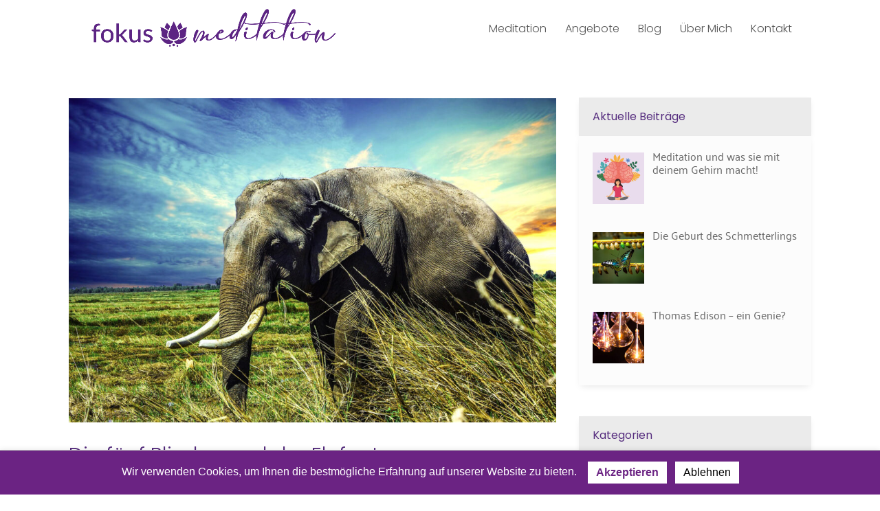

--- FILE ---
content_type: text/html; charset=utf-8
request_url: https://www.google.com/recaptcha/api2/anchor?ar=1&k=6Lec-KYoAAAAADF9gab7tdVJAvOJT3Z1hkgDJp-T&co=aHR0cHM6Ly9mb2t1c21lZGl0YXRpb24uYXQ6NDQz&hl=en&v=PoyoqOPhxBO7pBk68S4YbpHZ&size=invisible&anchor-ms=20000&execute-ms=30000&cb=eecg7uq0nbc9
body_size: 48629
content:
<!DOCTYPE HTML><html dir="ltr" lang="en"><head><meta http-equiv="Content-Type" content="text/html; charset=UTF-8">
<meta http-equiv="X-UA-Compatible" content="IE=edge">
<title>reCAPTCHA</title>
<style type="text/css">
/* cyrillic-ext */
@font-face {
  font-family: 'Roboto';
  font-style: normal;
  font-weight: 400;
  font-stretch: 100%;
  src: url(//fonts.gstatic.com/s/roboto/v48/KFO7CnqEu92Fr1ME7kSn66aGLdTylUAMa3GUBHMdazTgWw.woff2) format('woff2');
  unicode-range: U+0460-052F, U+1C80-1C8A, U+20B4, U+2DE0-2DFF, U+A640-A69F, U+FE2E-FE2F;
}
/* cyrillic */
@font-face {
  font-family: 'Roboto';
  font-style: normal;
  font-weight: 400;
  font-stretch: 100%;
  src: url(//fonts.gstatic.com/s/roboto/v48/KFO7CnqEu92Fr1ME7kSn66aGLdTylUAMa3iUBHMdazTgWw.woff2) format('woff2');
  unicode-range: U+0301, U+0400-045F, U+0490-0491, U+04B0-04B1, U+2116;
}
/* greek-ext */
@font-face {
  font-family: 'Roboto';
  font-style: normal;
  font-weight: 400;
  font-stretch: 100%;
  src: url(//fonts.gstatic.com/s/roboto/v48/KFO7CnqEu92Fr1ME7kSn66aGLdTylUAMa3CUBHMdazTgWw.woff2) format('woff2');
  unicode-range: U+1F00-1FFF;
}
/* greek */
@font-face {
  font-family: 'Roboto';
  font-style: normal;
  font-weight: 400;
  font-stretch: 100%;
  src: url(//fonts.gstatic.com/s/roboto/v48/KFO7CnqEu92Fr1ME7kSn66aGLdTylUAMa3-UBHMdazTgWw.woff2) format('woff2');
  unicode-range: U+0370-0377, U+037A-037F, U+0384-038A, U+038C, U+038E-03A1, U+03A3-03FF;
}
/* math */
@font-face {
  font-family: 'Roboto';
  font-style: normal;
  font-weight: 400;
  font-stretch: 100%;
  src: url(//fonts.gstatic.com/s/roboto/v48/KFO7CnqEu92Fr1ME7kSn66aGLdTylUAMawCUBHMdazTgWw.woff2) format('woff2');
  unicode-range: U+0302-0303, U+0305, U+0307-0308, U+0310, U+0312, U+0315, U+031A, U+0326-0327, U+032C, U+032F-0330, U+0332-0333, U+0338, U+033A, U+0346, U+034D, U+0391-03A1, U+03A3-03A9, U+03B1-03C9, U+03D1, U+03D5-03D6, U+03F0-03F1, U+03F4-03F5, U+2016-2017, U+2034-2038, U+203C, U+2040, U+2043, U+2047, U+2050, U+2057, U+205F, U+2070-2071, U+2074-208E, U+2090-209C, U+20D0-20DC, U+20E1, U+20E5-20EF, U+2100-2112, U+2114-2115, U+2117-2121, U+2123-214F, U+2190, U+2192, U+2194-21AE, U+21B0-21E5, U+21F1-21F2, U+21F4-2211, U+2213-2214, U+2216-22FF, U+2308-230B, U+2310, U+2319, U+231C-2321, U+2336-237A, U+237C, U+2395, U+239B-23B7, U+23D0, U+23DC-23E1, U+2474-2475, U+25AF, U+25B3, U+25B7, U+25BD, U+25C1, U+25CA, U+25CC, U+25FB, U+266D-266F, U+27C0-27FF, U+2900-2AFF, U+2B0E-2B11, U+2B30-2B4C, U+2BFE, U+3030, U+FF5B, U+FF5D, U+1D400-1D7FF, U+1EE00-1EEFF;
}
/* symbols */
@font-face {
  font-family: 'Roboto';
  font-style: normal;
  font-weight: 400;
  font-stretch: 100%;
  src: url(//fonts.gstatic.com/s/roboto/v48/KFO7CnqEu92Fr1ME7kSn66aGLdTylUAMaxKUBHMdazTgWw.woff2) format('woff2');
  unicode-range: U+0001-000C, U+000E-001F, U+007F-009F, U+20DD-20E0, U+20E2-20E4, U+2150-218F, U+2190, U+2192, U+2194-2199, U+21AF, U+21E6-21F0, U+21F3, U+2218-2219, U+2299, U+22C4-22C6, U+2300-243F, U+2440-244A, U+2460-24FF, U+25A0-27BF, U+2800-28FF, U+2921-2922, U+2981, U+29BF, U+29EB, U+2B00-2BFF, U+4DC0-4DFF, U+FFF9-FFFB, U+10140-1018E, U+10190-1019C, U+101A0, U+101D0-101FD, U+102E0-102FB, U+10E60-10E7E, U+1D2C0-1D2D3, U+1D2E0-1D37F, U+1F000-1F0FF, U+1F100-1F1AD, U+1F1E6-1F1FF, U+1F30D-1F30F, U+1F315, U+1F31C, U+1F31E, U+1F320-1F32C, U+1F336, U+1F378, U+1F37D, U+1F382, U+1F393-1F39F, U+1F3A7-1F3A8, U+1F3AC-1F3AF, U+1F3C2, U+1F3C4-1F3C6, U+1F3CA-1F3CE, U+1F3D4-1F3E0, U+1F3ED, U+1F3F1-1F3F3, U+1F3F5-1F3F7, U+1F408, U+1F415, U+1F41F, U+1F426, U+1F43F, U+1F441-1F442, U+1F444, U+1F446-1F449, U+1F44C-1F44E, U+1F453, U+1F46A, U+1F47D, U+1F4A3, U+1F4B0, U+1F4B3, U+1F4B9, U+1F4BB, U+1F4BF, U+1F4C8-1F4CB, U+1F4D6, U+1F4DA, U+1F4DF, U+1F4E3-1F4E6, U+1F4EA-1F4ED, U+1F4F7, U+1F4F9-1F4FB, U+1F4FD-1F4FE, U+1F503, U+1F507-1F50B, U+1F50D, U+1F512-1F513, U+1F53E-1F54A, U+1F54F-1F5FA, U+1F610, U+1F650-1F67F, U+1F687, U+1F68D, U+1F691, U+1F694, U+1F698, U+1F6AD, U+1F6B2, U+1F6B9-1F6BA, U+1F6BC, U+1F6C6-1F6CF, U+1F6D3-1F6D7, U+1F6E0-1F6EA, U+1F6F0-1F6F3, U+1F6F7-1F6FC, U+1F700-1F7FF, U+1F800-1F80B, U+1F810-1F847, U+1F850-1F859, U+1F860-1F887, U+1F890-1F8AD, U+1F8B0-1F8BB, U+1F8C0-1F8C1, U+1F900-1F90B, U+1F93B, U+1F946, U+1F984, U+1F996, U+1F9E9, U+1FA00-1FA6F, U+1FA70-1FA7C, U+1FA80-1FA89, U+1FA8F-1FAC6, U+1FACE-1FADC, U+1FADF-1FAE9, U+1FAF0-1FAF8, U+1FB00-1FBFF;
}
/* vietnamese */
@font-face {
  font-family: 'Roboto';
  font-style: normal;
  font-weight: 400;
  font-stretch: 100%;
  src: url(//fonts.gstatic.com/s/roboto/v48/KFO7CnqEu92Fr1ME7kSn66aGLdTylUAMa3OUBHMdazTgWw.woff2) format('woff2');
  unicode-range: U+0102-0103, U+0110-0111, U+0128-0129, U+0168-0169, U+01A0-01A1, U+01AF-01B0, U+0300-0301, U+0303-0304, U+0308-0309, U+0323, U+0329, U+1EA0-1EF9, U+20AB;
}
/* latin-ext */
@font-face {
  font-family: 'Roboto';
  font-style: normal;
  font-weight: 400;
  font-stretch: 100%;
  src: url(//fonts.gstatic.com/s/roboto/v48/KFO7CnqEu92Fr1ME7kSn66aGLdTylUAMa3KUBHMdazTgWw.woff2) format('woff2');
  unicode-range: U+0100-02BA, U+02BD-02C5, U+02C7-02CC, U+02CE-02D7, U+02DD-02FF, U+0304, U+0308, U+0329, U+1D00-1DBF, U+1E00-1E9F, U+1EF2-1EFF, U+2020, U+20A0-20AB, U+20AD-20C0, U+2113, U+2C60-2C7F, U+A720-A7FF;
}
/* latin */
@font-face {
  font-family: 'Roboto';
  font-style: normal;
  font-weight: 400;
  font-stretch: 100%;
  src: url(//fonts.gstatic.com/s/roboto/v48/KFO7CnqEu92Fr1ME7kSn66aGLdTylUAMa3yUBHMdazQ.woff2) format('woff2');
  unicode-range: U+0000-00FF, U+0131, U+0152-0153, U+02BB-02BC, U+02C6, U+02DA, U+02DC, U+0304, U+0308, U+0329, U+2000-206F, U+20AC, U+2122, U+2191, U+2193, U+2212, U+2215, U+FEFF, U+FFFD;
}
/* cyrillic-ext */
@font-face {
  font-family: 'Roboto';
  font-style: normal;
  font-weight: 500;
  font-stretch: 100%;
  src: url(//fonts.gstatic.com/s/roboto/v48/KFO7CnqEu92Fr1ME7kSn66aGLdTylUAMa3GUBHMdazTgWw.woff2) format('woff2');
  unicode-range: U+0460-052F, U+1C80-1C8A, U+20B4, U+2DE0-2DFF, U+A640-A69F, U+FE2E-FE2F;
}
/* cyrillic */
@font-face {
  font-family: 'Roboto';
  font-style: normal;
  font-weight: 500;
  font-stretch: 100%;
  src: url(//fonts.gstatic.com/s/roboto/v48/KFO7CnqEu92Fr1ME7kSn66aGLdTylUAMa3iUBHMdazTgWw.woff2) format('woff2');
  unicode-range: U+0301, U+0400-045F, U+0490-0491, U+04B0-04B1, U+2116;
}
/* greek-ext */
@font-face {
  font-family: 'Roboto';
  font-style: normal;
  font-weight: 500;
  font-stretch: 100%;
  src: url(//fonts.gstatic.com/s/roboto/v48/KFO7CnqEu92Fr1ME7kSn66aGLdTylUAMa3CUBHMdazTgWw.woff2) format('woff2');
  unicode-range: U+1F00-1FFF;
}
/* greek */
@font-face {
  font-family: 'Roboto';
  font-style: normal;
  font-weight: 500;
  font-stretch: 100%;
  src: url(//fonts.gstatic.com/s/roboto/v48/KFO7CnqEu92Fr1ME7kSn66aGLdTylUAMa3-UBHMdazTgWw.woff2) format('woff2');
  unicode-range: U+0370-0377, U+037A-037F, U+0384-038A, U+038C, U+038E-03A1, U+03A3-03FF;
}
/* math */
@font-face {
  font-family: 'Roboto';
  font-style: normal;
  font-weight: 500;
  font-stretch: 100%;
  src: url(//fonts.gstatic.com/s/roboto/v48/KFO7CnqEu92Fr1ME7kSn66aGLdTylUAMawCUBHMdazTgWw.woff2) format('woff2');
  unicode-range: U+0302-0303, U+0305, U+0307-0308, U+0310, U+0312, U+0315, U+031A, U+0326-0327, U+032C, U+032F-0330, U+0332-0333, U+0338, U+033A, U+0346, U+034D, U+0391-03A1, U+03A3-03A9, U+03B1-03C9, U+03D1, U+03D5-03D6, U+03F0-03F1, U+03F4-03F5, U+2016-2017, U+2034-2038, U+203C, U+2040, U+2043, U+2047, U+2050, U+2057, U+205F, U+2070-2071, U+2074-208E, U+2090-209C, U+20D0-20DC, U+20E1, U+20E5-20EF, U+2100-2112, U+2114-2115, U+2117-2121, U+2123-214F, U+2190, U+2192, U+2194-21AE, U+21B0-21E5, U+21F1-21F2, U+21F4-2211, U+2213-2214, U+2216-22FF, U+2308-230B, U+2310, U+2319, U+231C-2321, U+2336-237A, U+237C, U+2395, U+239B-23B7, U+23D0, U+23DC-23E1, U+2474-2475, U+25AF, U+25B3, U+25B7, U+25BD, U+25C1, U+25CA, U+25CC, U+25FB, U+266D-266F, U+27C0-27FF, U+2900-2AFF, U+2B0E-2B11, U+2B30-2B4C, U+2BFE, U+3030, U+FF5B, U+FF5D, U+1D400-1D7FF, U+1EE00-1EEFF;
}
/* symbols */
@font-face {
  font-family: 'Roboto';
  font-style: normal;
  font-weight: 500;
  font-stretch: 100%;
  src: url(//fonts.gstatic.com/s/roboto/v48/KFO7CnqEu92Fr1ME7kSn66aGLdTylUAMaxKUBHMdazTgWw.woff2) format('woff2');
  unicode-range: U+0001-000C, U+000E-001F, U+007F-009F, U+20DD-20E0, U+20E2-20E4, U+2150-218F, U+2190, U+2192, U+2194-2199, U+21AF, U+21E6-21F0, U+21F3, U+2218-2219, U+2299, U+22C4-22C6, U+2300-243F, U+2440-244A, U+2460-24FF, U+25A0-27BF, U+2800-28FF, U+2921-2922, U+2981, U+29BF, U+29EB, U+2B00-2BFF, U+4DC0-4DFF, U+FFF9-FFFB, U+10140-1018E, U+10190-1019C, U+101A0, U+101D0-101FD, U+102E0-102FB, U+10E60-10E7E, U+1D2C0-1D2D3, U+1D2E0-1D37F, U+1F000-1F0FF, U+1F100-1F1AD, U+1F1E6-1F1FF, U+1F30D-1F30F, U+1F315, U+1F31C, U+1F31E, U+1F320-1F32C, U+1F336, U+1F378, U+1F37D, U+1F382, U+1F393-1F39F, U+1F3A7-1F3A8, U+1F3AC-1F3AF, U+1F3C2, U+1F3C4-1F3C6, U+1F3CA-1F3CE, U+1F3D4-1F3E0, U+1F3ED, U+1F3F1-1F3F3, U+1F3F5-1F3F7, U+1F408, U+1F415, U+1F41F, U+1F426, U+1F43F, U+1F441-1F442, U+1F444, U+1F446-1F449, U+1F44C-1F44E, U+1F453, U+1F46A, U+1F47D, U+1F4A3, U+1F4B0, U+1F4B3, U+1F4B9, U+1F4BB, U+1F4BF, U+1F4C8-1F4CB, U+1F4D6, U+1F4DA, U+1F4DF, U+1F4E3-1F4E6, U+1F4EA-1F4ED, U+1F4F7, U+1F4F9-1F4FB, U+1F4FD-1F4FE, U+1F503, U+1F507-1F50B, U+1F50D, U+1F512-1F513, U+1F53E-1F54A, U+1F54F-1F5FA, U+1F610, U+1F650-1F67F, U+1F687, U+1F68D, U+1F691, U+1F694, U+1F698, U+1F6AD, U+1F6B2, U+1F6B9-1F6BA, U+1F6BC, U+1F6C6-1F6CF, U+1F6D3-1F6D7, U+1F6E0-1F6EA, U+1F6F0-1F6F3, U+1F6F7-1F6FC, U+1F700-1F7FF, U+1F800-1F80B, U+1F810-1F847, U+1F850-1F859, U+1F860-1F887, U+1F890-1F8AD, U+1F8B0-1F8BB, U+1F8C0-1F8C1, U+1F900-1F90B, U+1F93B, U+1F946, U+1F984, U+1F996, U+1F9E9, U+1FA00-1FA6F, U+1FA70-1FA7C, U+1FA80-1FA89, U+1FA8F-1FAC6, U+1FACE-1FADC, U+1FADF-1FAE9, U+1FAF0-1FAF8, U+1FB00-1FBFF;
}
/* vietnamese */
@font-face {
  font-family: 'Roboto';
  font-style: normal;
  font-weight: 500;
  font-stretch: 100%;
  src: url(//fonts.gstatic.com/s/roboto/v48/KFO7CnqEu92Fr1ME7kSn66aGLdTylUAMa3OUBHMdazTgWw.woff2) format('woff2');
  unicode-range: U+0102-0103, U+0110-0111, U+0128-0129, U+0168-0169, U+01A0-01A1, U+01AF-01B0, U+0300-0301, U+0303-0304, U+0308-0309, U+0323, U+0329, U+1EA0-1EF9, U+20AB;
}
/* latin-ext */
@font-face {
  font-family: 'Roboto';
  font-style: normal;
  font-weight: 500;
  font-stretch: 100%;
  src: url(//fonts.gstatic.com/s/roboto/v48/KFO7CnqEu92Fr1ME7kSn66aGLdTylUAMa3KUBHMdazTgWw.woff2) format('woff2');
  unicode-range: U+0100-02BA, U+02BD-02C5, U+02C7-02CC, U+02CE-02D7, U+02DD-02FF, U+0304, U+0308, U+0329, U+1D00-1DBF, U+1E00-1E9F, U+1EF2-1EFF, U+2020, U+20A0-20AB, U+20AD-20C0, U+2113, U+2C60-2C7F, U+A720-A7FF;
}
/* latin */
@font-face {
  font-family: 'Roboto';
  font-style: normal;
  font-weight: 500;
  font-stretch: 100%;
  src: url(//fonts.gstatic.com/s/roboto/v48/KFO7CnqEu92Fr1ME7kSn66aGLdTylUAMa3yUBHMdazQ.woff2) format('woff2');
  unicode-range: U+0000-00FF, U+0131, U+0152-0153, U+02BB-02BC, U+02C6, U+02DA, U+02DC, U+0304, U+0308, U+0329, U+2000-206F, U+20AC, U+2122, U+2191, U+2193, U+2212, U+2215, U+FEFF, U+FFFD;
}
/* cyrillic-ext */
@font-face {
  font-family: 'Roboto';
  font-style: normal;
  font-weight: 900;
  font-stretch: 100%;
  src: url(//fonts.gstatic.com/s/roboto/v48/KFO7CnqEu92Fr1ME7kSn66aGLdTylUAMa3GUBHMdazTgWw.woff2) format('woff2');
  unicode-range: U+0460-052F, U+1C80-1C8A, U+20B4, U+2DE0-2DFF, U+A640-A69F, U+FE2E-FE2F;
}
/* cyrillic */
@font-face {
  font-family: 'Roboto';
  font-style: normal;
  font-weight: 900;
  font-stretch: 100%;
  src: url(//fonts.gstatic.com/s/roboto/v48/KFO7CnqEu92Fr1ME7kSn66aGLdTylUAMa3iUBHMdazTgWw.woff2) format('woff2');
  unicode-range: U+0301, U+0400-045F, U+0490-0491, U+04B0-04B1, U+2116;
}
/* greek-ext */
@font-face {
  font-family: 'Roboto';
  font-style: normal;
  font-weight: 900;
  font-stretch: 100%;
  src: url(//fonts.gstatic.com/s/roboto/v48/KFO7CnqEu92Fr1ME7kSn66aGLdTylUAMa3CUBHMdazTgWw.woff2) format('woff2');
  unicode-range: U+1F00-1FFF;
}
/* greek */
@font-face {
  font-family: 'Roboto';
  font-style: normal;
  font-weight: 900;
  font-stretch: 100%;
  src: url(//fonts.gstatic.com/s/roboto/v48/KFO7CnqEu92Fr1ME7kSn66aGLdTylUAMa3-UBHMdazTgWw.woff2) format('woff2');
  unicode-range: U+0370-0377, U+037A-037F, U+0384-038A, U+038C, U+038E-03A1, U+03A3-03FF;
}
/* math */
@font-face {
  font-family: 'Roboto';
  font-style: normal;
  font-weight: 900;
  font-stretch: 100%;
  src: url(//fonts.gstatic.com/s/roboto/v48/KFO7CnqEu92Fr1ME7kSn66aGLdTylUAMawCUBHMdazTgWw.woff2) format('woff2');
  unicode-range: U+0302-0303, U+0305, U+0307-0308, U+0310, U+0312, U+0315, U+031A, U+0326-0327, U+032C, U+032F-0330, U+0332-0333, U+0338, U+033A, U+0346, U+034D, U+0391-03A1, U+03A3-03A9, U+03B1-03C9, U+03D1, U+03D5-03D6, U+03F0-03F1, U+03F4-03F5, U+2016-2017, U+2034-2038, U+203C, U+2040, U+2043, U+2047, U+2050, U+2057, U+205F, U+2070-2071, U+2074-208E, U+2090-209C, U+20D0-20DC, U+20E1, U+20E5-20EF, U+2100-2112, U+2114-2115, U+2117-2121, U+2123-214F, U+2190, U+2192, U+2194-21AE, U+21B0-21E5, U+21F1-21F2, U+21F4-2211, U+2213-2214, U+2216-22FF, U+2308-230B, U+2310, U+2319, U+231C-2321, U+2336-237A, U+237C, U+2395, U+239B-23B7, U+23D0, U+23DC-23E1, U+2474-2475, U+25AF, U+25B3, U+25B7, U+25BD, U+25C1, U+25CA, U+25CC, U+25FB, U+266D-266F, U+27C0-27FF, U+2900-2AFF, U+2B0E-2B11, U+2B30-2B4C, U+2BFE, U+3030, U+FF5B, U+FF5D, U+1D400-1D7FF, U+1EE00-1EEFF;
}
/* symbols */
@font-face {
  font-family: 'Roboto';
  font-style: normal;
  font-weight: 900;
  font-stretch: 100%;
  src: url(//fonts.gstatic.com/s/roboto/v48/KFO7CnqEu92Fr1ME7kSn66aGLdTylUAMaxKUBHMdazTgWw.woff2) format('woff2');
  unicode-range: U+0001-000C, U+000E-001F, U+007F-009F, U+20DD-20E0, U+20E2-20E4, U+2150-218F, U+2190, U+2192, U+2194-2199, U+21AF, U+21E6-21F0, U+21F3, U+2218-2219, U+2299, U+22C4-22C6, U+2300-243F, U+2440-244A, U+2460-24FF, U+25A0-27BF, U+2800-28FF, U+2921-2922, U+2981, U+29BF, U+29EB, U+2B00-2BFF, U+4DC0-4DFF, U+FFF9-FFFB, U+10140-1018E, U+10190-1019C, U+101A0, U+101D0-101FD, U+102E0-102FB, U+10E60-10E7E, U+1D2C0-1D2D3, U+1D2E0-1D37F, U+1F000-1F0FF, U+1F100-1F1AD, U+1F1E6-1F1FF, U+1F30D-1F30F, U+1F315, U+1F31C, U+1F31E, U+1F320-1F32C, U+1F336, U+1F378, U+1F37D, U+1F382, U+1F393-1F39F, U+1F3A7-1F3A8, U+1F3AC-1F3AF, U+1F3C2, U+1F3C4-1F3C6, U+1F3CA-1F3CE, U+1F3D4-1F3E0, U+1F3ED, U+1F3F1-1F3F3, U+1F3F5-1F3F7, U+1F408, U+1F415, U+1F41F, U+1F426, U+1F43F, U+1F441-1F442, U+1F444, U+1F446-1F449, U+1F44C-1F44E, U+1F453, U+1F46A, U+1F47D, U+1F4A3, U+1F4B0, U+1F4B3, U+1F4B9, U+1F4BB, U+1F4BF, U+1F4C8-1F4CB, U+1F4D6, U+1F4DA, U+1F4DF, U+1F4E3-1F4E6, U+1F4EA-1F4ED, U+1F4F7, U+1F4F9-1F4FB, U+1F4FD-1F4FE, U+1F503, U+1F507-1F50B, U+1F50D, U+1F512-1F513, U+1F53E-1F54A, U+1F54F-1F5FA, U+1F610, U+1F650-1F67F, U+1F687, U+1F68D, U+1F691, U+1F694, U+1F698, U+1F6AD, U+1F6B2, U+1F6B9-1F6BA, U+1F6BC, U+1F6C6-1F6CF, U+1F6D3-1F6D7, U+1F6E0-1F6EA, U+1F6F0-1F6F3, U+1F6F7-1F6FC, U+1F700-1F7FF, U+1F800-1F80B, U+1F810-1F847, U+1F850-1F859, U+1F860-1F887, U+1F890-1F8AD, U+1F8B0-1F8BB, U+1F8C0-1F8C1, U+1F900-1F90B, U+1F93B, U+1F946, U+1F984, U+1F996, U+1F9E9, U+1FA00-1FA6F, U+1FA70-1FA7C, U+1FA80-1FA89, U+1FA8F-1FAC6, U+1FACE-1FADC, U+1FADF-1FAE9, U+1FAF0-1FAF8, U+1FB00-1FBFF;
}
/* vietnamese */
@font-face {
  font-family: 'Roboto';
  font-style: normal;
  font-weight: 900;
  font-stretch: 100%;
  src: url(//fonts.gstatic.com/s/roboto/v48/KFO7CnqEu92Fr1ME7kSn66aGLdTylUAMa3OUBHMdazTgWw.woff2) format('woff2');
  unicode-range: U+0102-0103, U+0110-0111, U+0128-0129, U+0168-0169, U+01A0-01A1, U+01AF-01B0, U+0300-0301, U+0303-0304, U+0308-0309, U+0323, U+0329, U+1EA0-1EF9, U+20AB;
}
/* latin-ext */
@font-face {
  font-family: 'Roboto';
  font-style: normal;
  font-weight: 900;
  font-stretch: 100%;
  src: url(//fonts.gstatic.com/s/roboto/v48/KFO7CnqEu92Fr1ME7kSn66aGLdTylUAMa3KUBHMdazTgWw.woff2) format('woff2');
  unicode-range: U+0100-02BA, U+02BD-02C5, U+02C7-02CC, U+02CE-02D7, U+02DD-02FF, U+0304, U+0308, U+0329, U+1D00-1DBF, U+1E00-1E9F, U+1EF2-1EFF, U+2020, U+20A0-20AB, U+20AD-20C0, U+2113, U+2C60-2C7F, U+A720-A7FF;
}
/* latin */
@font-face {
  font-family: 'Roboto';
  font-style: normal;
  font-weight: 900;
  font-stretch: 100%;
  src: url(//fonts.gstatic.com/s/roboto/v48/KFO7CnqEu92Fr1ME7kSn66aGLdTylUAMa3yUBHMdazQ.woff2) format('woff2');
  unicode-range: U+0000-00FF, U+0131, U+0152-0153, U+02BB-02BC, U+02C6, U+02DA, U+02DC, U+0304, U+0308, U+0329, U+2000-206F, U+20AC, U+2122, U+2191, U+2193, U+2212, U+2215, U+FEFF, U+FFFD;
}

</style>
<link rel="stylesheet" type="text/css" href="https://www.gstatic.com/recaptcha/releases/PoyoqOPhxBO7pBk68S4YbpHZ/styles__ltr.css">
<script nonce="_57i5v76gSzKtmvrY6i_Uw" type="text/javascript">window['__recaptcha_api'] = 'https://www.google.com/recaptcha/api2/';</script>
<script type="text/javascript" src="https://www.gstatic.com/recaptcha/releases/PoyoqOPhxBO7pBk68S4YbpHZ/recaptcha__en.js" nonce="_57i5v76gSzKtmvrY6i_Uw">
      
    </script></head>
<body><div id="rc-anchor-alert" class="rc-anchor-alert"></div>
<input type="hidden" id="recaptcha-token" value="[base64]">
<script type="text/javascript" nonce="_57i5v76gSzKtmvrY6i_Uw">
      recaptcha.anchor.Main.init("[\x22ainput\x22,[\x22bgdata\x22,\x22\x22,\[base64]/[base64]/[base64]/bmV3IHJbeF0oY1swXSk6RT09Mj9uZXcgclt4XShjWzBdLGNbMV0pOkU9PTM/bmV3IHJbeF0oY1swXSxjWzFdLGNbMl0pOkU9PTQ/[base64]/[base64]/[base64]/[base64]/[base64]/[base64]/[base64]/[base64]\x22,\[base64]\x22,\x22wpoUeMKKM0deNsOOGMKIVMKnwppZwpx1R8ODDmVFwoXCmcOKwrXDojhlYX3Cmzp5OsKJVHnCj1fDjH7CuMK8QsOsw4/CjcOvd8O/e3TCssOWwrRIw64IaMOCwr/DuDXClcK3cAFzwrQBwr3CmibDrijCsjEfwrNvOQ/[base64]/CjhRseBrDknBkwqtgwofDr2Q2w5QULMKhTl4KJcOXw4QAwohMWi90GMO/[base64]/[base64]/CpsKZVcK3F8OLRsOiwqwIw63DgWlww6A3b8O6w4LDi8OVXBYyw77CvsO7fMKbSV43wqhWasOOwrViHsKjFcOswqAfw5rCumERB8KfJMKqOG/DlMOcf8OGw77Coj0RLn9+ElgmIjcsw6rDmh1hZsOCw7HDi8OGw6jDlsOIa8OdwpHDscOiw6XDiRJueMODdwjDuMKJwo8lw4rDgcOBAcKuZh3DtyHCtkZGw4vCssK3wqVjJGkJEsOgZ37Cn8OGwqjDgGpnQcOAZSPDn3lcwr/[base64]/CjsKawr7DmsOrw5zDqzPCt13CpsO3w4ofwpTCrsODZHpmRcKow7vDp1/DvQPCkjvCn8KVM05ORBlcdHtyw4o5w5h5wozCrcKKwqNxw7TDrUTCrlfDkyk6HsKTN0JnM8K4JMKFwpPDlMKzW3Jxw4rDjcK+wpRrw4fDksKSVX3DiMKpQS/DuksHw7YjdMKlZHBuw7g8wpklwrHDqyjCvAtpw5LDrsK8w4tAQ8OFwpPDgMKfwrnDuQbCqiZRDyjCq8O9OzY1wrVTwoJcw6/DhTBcI8KfeXoROkLCqMKXw67DhGpTw452LVkROTliw4N/CDdlw4BXw7Y0ahJdwpfDrcKjw7LCpMK8wotpNcKwwqvChcOHIxzDrlHCo8OLFcKUJMOLw6/DgMKDWQF4d3vCl3IGKsO4a8K+LXoBdEYKwpJUwo7CjMKwRQApHcK1wpXDnsKAAsO8wpzDpcKBMhnDrX15wpEBBlFowphzw73DvsKBOcK5Vj8maMKbwrIda0IKamLDl8OkwpUQw47DrAHDgBcQbHliwqNrworDq8Ojwosbw5HCqE7Cr8O/CsOqw7rDj8ORURTDujnDucOqwrN3UQwbw4onwqFzwoPCnnbDrCkEJsOCKztRwqvDnQfCn8OzI8KCDMOqOcK/[base64]/DnsOTwp/DuMK4w4AQwq5wEsKKZcOgw7XCn8KZw7XDuMKbwqE1w5LDuwtrYUILUMOEw6gfw7bCnkrDqArCtMOUwrjDuTTCj8OjwqN6w6/Dsk/DsBM7w7B3HsKNTMK3VGHDkcKIwqI8K8KvUT8NQMKwwrxXw7jChnfDvMOkw54EJHwyw68AZ1RKw7xpdMOUMk3DqsKJUUDCtcK4MsK7ETXCtCXCq8OTw4XCocK/[base64]/fHNKwr3DlVTCg8ONw7l5woXDtcKjwrfDv3tBO0bCqsKINMKiwrPCtcKtwocNw5fCg8KcGljDtcKJcD/[base64]/[base64]/H1fCkAXCjToUwrNHwqLDl8O3PHJuw6obS8OswrzCjcK3wqjClMOTw4HCjsOzOsOdw7wUw4fCqVPDjcObbMOUWcK7UQXDqlVkw5MpXsOOwoXDjVJ3woUaasOiUh7Dh8Kvwp1vwrfChUUIw4rDql0vw4DDtWEpwpsQwr97F2zCicOCEcOMw49+wovCrsO/w6PCim/CnsKQRsKQwrPDk8KEX8KlwrHDtkrCm8KVLnHCv3hbY8KgwqvCu8KncCFjw4AdwqI0XCcDXsOiw4bDqsKjw6/[base64]/Dp8KAOcOUw5kJw4cxLXbDocKcfmfCj3lUwoA2TsKtwonDrSXCh8K9wpZ8w4XDnSItwrcfw7nDmSvDoFPCusKKw6XCjXzDosKlwrjDssOhwogjw7/CtwZOUxFbwodKX8KOX8KiLsOrwqNnXAHDtWfCsSvDk8KUNmvCusK7wp7ChQg0w4nCjcOiPAHCumQVWsKwdRLCgHUXHl9vK8OgJ0I4QhTDsEnDqULDsMKOw7zDksOJZsOcPHLDocK1V21ZHcK/w7hMGl/[base64]/w4s9AMOBwpfCt1INVMK2O1vCisOBVcO2w5Qcw6B7w6dPw5wKE8O0bQQ7wo1Ew43DrcODYDMcw6fCu046UsKiw5fCrsO1w6wcV2LCrMKSfcOAOSzDji/DtUfCjsKcEhbDjwDCtkbDl8KAwpLCih0VEFQfcilZTMK5fcOsw4XCgGXCnmVbw5rCi0d/[base64]/Dl0DCgsKCwrTDtcOHQcOFwpDDh1VAEMKBw63Cq8KAX8O9w6rCsMKBPcKGwrFkw5BSQBJEccO/BMKZwrBVwpxjwrU9VHtVez/[base64]/[base64]/DvlfDnExRwoYqwrLCtRthw4vCjGbCijNGwpPDvgcYKMOIw63CkCrDlD9MwqcBw6fCtMKTw6hAE2dXLsK3HsKHCcOTwrNow7DCqcK0w7k0PRwHVcOAWTsNZCMCwqTCiGvCljVsMBUCw5fDnAh3w43DjHx+w4/ChwXDisKNIcKbKVMVwoDCvMK9w6PCk8OZw4fCvcOOwpbDucOcwoHCk3XClU8Ow5Axwo3DqE/Cv8OvLXp0EzExwqcHJCg+wr47LsK2I0FxCDfCh8KZwr3DjsK4w7t4wrddwoN/[base64]/DicOrwpXDmsKMIX8Cw4EmAcOjCUfDocKMw4BKw5jCtsOnDsO8wqrCqmU8wprCqcO3w75sBw8vwqjCusK8ZSh+REzDsMOUwo/[base64]/wq5hw5EcIHsJag/CqXV7XsOYYXksIHA9wop1HcK7w7jCrMORLDYuw51wJ8KjOcOEwpoLU3LCmUYcecKNWj3Cq8OTFMKQwr9bIcKPwpnDiCVaw5ctw6d+SsKsPgDCqMOvNcKNwr3Du8OkwrYaZDzChV/Dr2gjwrYRwqHCkMKAamvDhcOFCRTDpsOhTMKDWQPCihZGw6xFwqnCuWQuEMKJBhcywoAuasKHwrPDqUnCjV7DnHnChMOWwpPDrMOCQMODQBxew7RwIBNqQsOneHjCocKHEMKbw40eACjDkzgVRl7DgsKHw6ILYsKoZjR9w4Qswr4swqB3w7LCi2/CpMKgOzYfScOEZsOcecKZa2R8wo7DvmgHw7AUZgLDjMOFwr8/BmlXw7x7wojCtsKKfMKvDhBpe1fDjcODQMOWbcObUEEGGUjDmsK4TMOKw5zDuwfDr1YEV3fDrjw1f1Agw4rDtRPDmgbDoXnCpsOiw5HDtMOGGcOiDcO6wpNMY0tcWsK6w5zCvsKSZMO6Lk5QOMORw7lhw53Dq25qwoDDrsKqwpgRwq1aw4nCnnXDhHjDjx/CnsKVD8KbZx9OworCgEHDshJ3aUTCghLClsOjwqfDiMKEakxZwqnCm8KZbGnClMOZw7pzw6ldWMKgL8OKBsKNwotTYcOHw7N4w6/DnURQBzlqCcK8w7NFKcKLdDggFn8US8OrRcOzwrdYw5MlwpdzV8OxNcKTOcOBD0rCkC1bw4N7w5XCrsONdBpVRsKNwoUeEHbCtFvCjyDCqx5DKy/CsSwMVsK/L8KUTVPDh8Kcwo/Cm1zCpcOsw7RHazpIw4J1w73Comp5w6PDn0AmfjzCscKgIiNAw6Vawr0+w5rCgBVkw7DDkMKpBz0VBBdLw7UbwrLDpA4yFcOxUjx3w6DCvMOOf8KLNGPCjcOxLcK6wqLDg8KbPjJAeHsIw77Cmg41wqjCl8O1wrjCu8O8HC/CiVYvbCtCwpDDsMKtTW51wrbCkMOXbT0FPcKzazVsw4EjwpJ/AcO8w6hTwr7CsSjDh8OVM8KVVQYfBFgjVMOrw7AbEcOlwrwxwqwmYlkfwpjDsStiw4XDtALDk8K5AsODwr1EYcKCMsOARMK7worDtW1HwqfCusO/w701w7HDh8KIw5HCqljDksOcw6o8LjfDhMOOZi5mC8Kfw7Qxw6Q1LVtbwoY5wrtSUhLDtQ85HsKQF8OTccK3wpldw75QwpvDnkRxU0/Dk3oWw6JdHSh1GsObw7LDsA8zY1nCi2rCksO8EcODw5DDlsKjTBRvORhXNTfCkHLClXHCnBxOw4F0w6BKwp1lXggfKcKSRDp5wrdaMALCmMKiCGnCosOCEsK0csOAwqvCncK/w60YwpZUw7UWLcOxNsKdw4zDoMOzwp4IHcK+wrZ2w6bCgMKqEcKzwrBDwrUMFltHLAAjwq3Cg8KPVcKow7gNwqTDgsKbRsO8w5XCkTDCtCjDtw5kwo4rJMO2wq7Ds8K8w47DtwfCqxAhBMKvWDVZw6/[base64]/DuiXCv8Ovwq4pw7BBw5PDmMOZw4pqRlDDisO1wq7Dg1HDgsKIR8Khw63CinTCvGLCjMKww7/Dj2V8McKOez3DvCvCrcOEw4bCggdlLUrChEzDocOkCsKXw5/DvT/DvGvCqQF3w7bCmsKwSE7Cgz8mTTvDncKjeMKnEHvDhRfDmsKuccKFNMO5w5TDm3UmwpXDqMKdVQcrw5jDsQDDpTZiwrFJw7HCpDQqFTrCig7CmBwYIlPDhS/Dsw/CkyLDvgoUNwpdI2rDnwcaPyA/w7BIW8KaQ0svHHPDr2VLwoV5ZcO5TcOWV1xeScOuw4PCtnxEK8KMVsOwR8O0w4sBw6Vtw5rCilY+wrlUw5DDpRvChMKROHbCll4/[base64]/Ch217woNhwpXDjGEBw4DCqS/DkmXCisKwTDDDuCLDrQgxaR3CkMOzelxJwqLDjHbDhUjDswhnw4fCi8KAwq7Dhm9iw6suaMOLGsOsw7nCpMKzS8K6a8OmwpHDjMKdN8O7ZcOkPcOtwqPCoMKxw4EQwqfCoTttw45Mw6ZFw6sEwpXDnDTDhx3DgMOowq7CnyU7w7DDvsOiFVd5w4/Dk3/Ckg/Ds2XDqUl0wq9Sw6wiw7MpMQVZAjheCMO+I8KGwoFVw7DCi3YwGz89woDClsODN8ObQUwEwqDDuMKaw7vDgcO/wqcaw6HCgsOpBsOnw5bCtMOiNSoKw4HDl2rCnAbDu3zCvB3CqFbCvnoFUjwJw5Qbwo/Dr0s4wrzCpsOvwqrDtMO7wqRAwrcnGcOCwodeKXtxw7llH8OAwqdgwoonBGQtw60JYgPCscOlOHlTwqPDojTDs8KdwpbCrcKywrDDn8O8QcKJR8K1wrwfKF1jFiXDlcK1V8OTBcKHPMK3w7XDthLChwPDpABAS3J3Q8K9UgDDsD/DoF/[base64]/DnCZ9esO6GwzDuMKfwp4gVwcgQ8Krwrwzw4vCh8OpwrEVwqXDpxNow7JmLsKoQ8OiwpkTw43DmcKbw5vCimQdegvDplhbCMOgw43Dvl0PIcOPF8KSwofDnEdQPljDg8O/BXnDnAAPcsKfw7HClMK2VWPDm37CgcO7P8OcOUDDgcKebcO6wpjDuUQSwoHCusKASsKeZsOFworCuypdYzjDkQ/Chxhww6srw7zClsKPCsKgS8KcwrlKBHJfw7bCrMOgw5rCpcOmwqUoaEIaJcOKMMO1w6NNblAnwqFlw5/Dl8OFw4luw4DDqBVCwqvCo0YNw7TDt8OPD0HDkcOqw4Jpw5TDlwnCpCbDvMKgw4lwwrPCghrDqMOrwocRScKXd0/DpcKIw5IbG8OBMMKiwplsw5YOMsOfwrAww5chDDDCpCsIwqB7f2XCgDV3JCDCoAvDmmYDwpUZw6vCgl4GcsOsVMO7OzXCo8KtwojDn05jwqDDusOrHMOdAMKsXQo/woXDt8O9GcKUw48PwqIzw7vDnzDCuWkJclkUecKww6QqHcOow57CrsKsw4oUSitJwpLCvSvCmMK/THlMGEfCtgrCkDMnbg99w6XDsjZuYsOdG8OsNCHDkMOiw5LDsD/[base64]/DpC7CvwfDtgFPwotpwpNCwq/DkRszw7nCsXd7w7bDvQjCo3LCgDzDmMKXw4YTw4DDlsKSCVbCuynDlzdPH2PDrMO0wp7ChcOTP8Krw4w/wqbDpz8Uw5zCuWFOYsKNwpjCjcKkH8OGwq0+wp3DmMOqSMKBwqvCjxTCmcKVEVtABSdYw6zCj0rCr8Kewr58w4PCqcKtwp/Cm8Krw687H30nw40kw6FoLBRXZMK8AgvChS16DcO9w7wWw7cJwobCtxnCq8KZPkLDlMKCwr57w750AcOxwoTCknZ1V8OLwodtV1TClCBNw4fDhR3Dj8KgB8KIOcKpGcOFw6A/wo3CpMOMfMOTwoHDrMOkVWQEw4YmwqfDp8KOYMOfwp5KwqrDs8K1wr0je17CpMKLfcORIsOOd29zw4JtMVFhwrrDlcKHwrVjYcKAOsKJdsKNw7rCpETCmzwgw5TDksOSwozDqQvDmTQFw48Tbl7ChRUvSMOvw55/w5/[base64]/DmmYrFMOQBn/CpB0YwrPCtMOYRMKhw7bDjmXCvMKXwp9MwrF6bsKxw7jDtcOrw65KwpTDm8K7wr/DgSfCnyPCq0PCqsK7w7HChjLCp8O2wq3DkMK5OGY3w6pkw5RYbcOCRy/Di8KsWAXDq8K5C0vCsSDDisKJW8OqWlImwoTClHtpw5NEwqZDwpLCqhzCh8KrT8KdwpoLQhNMMsKLbsO2fWrCiCNsw4MfSkNBw4rDq8KsTFbCh2jCmcOHXFXDmMOtMA5NHMKZworCgTpfwoTDh8KGw4LChV4qUMOwTBAeUV0Gw7oPclheUcK/w4BXYUdjUmvDtsKjw7PDmcK5w6VgIRkhwpfDjAXCuxrCg8O7w7o3GsORAXZRw6FNOsKlwqoLNMOGwoILwp3DrQPCnMO1H8O6a8KDWMKubMKcWsOawoptQgDDoC7DnjYnwrBQwqEnC288I8KlPsO+F8OPKsO5aMOJwovCkFHCu8O/wooSVMO9CcKYwp8+MsKrWsKrw6nDtxMdwrc1ZwLDsMOVT8OsFMOlwo5Zw7TCjcO6IzYRYcKUD8OGY8KoAjRhdMK5w7DChB3DqMOMwrBhN8KfJEIaOsOSw5bCvsOeS8Ogw7EPCcOBw6INfWnDpV/[base64]/DpMOqwqPDlMKwEcKpwp46UMKCwqrDgRbCr8KlScK4w5khw4nDuD9hQTTCi8KHMGZrA8OgAT5kMjvDjD7CtsO4w7PDqjISESEVNibCnMOhbMKxIBo6wowoBMKbw7ZIJMOiGsKqwrpaH3dXwq3DssO7FRrDmMKYw7N2w6rDn8KXwr/DvwLDmsOowqkGFMKfRg3Cv8K+wpjDvj5ZX8OQw7BXw4TCriU3wo/Dh8KLw5XCncKiw70zwpjCnMO6wqwxBidyJHMSVz7CswdBJ2skLndTwpw3wpphf8OIw5sHNT/[base64]/[base64]/wonDgQJPw7F9M8KCZcOgOMKewpRLUlN1w47DksKMG8K2w47Cr8OZPV5RZ8KswqfDrcKPw5TClcKlExrCmsOWw6vCpnvDuyjDpS8weRjDrsOqwqYGBsK3w5xZIMOOSsOuwrc6TkjCiAfCllnDqGTDj8KFPDHDmkABw4/DtDjCn8OXG3xhw5bCoMOowr00wrJ+Dm1dSjVJLcKPw4FIw5gWw5TDgT5hw5gEw7Zhwr8TwozCkcKaDcOYRURHAsKvwotRLcOkw5rDmMKZwoVGAcOow4xYH3FZScOiQlfCisKywoYvw7hJw4DDrsOpMMKTdmrDmsOhwpAAGMO6fwp8HcOXZiEReG9ubsK/[base64]/DjhxFw7s2RUvCmlUyL8OPw442w7vCvMOKdMOWEiHDoSl/wrbCgsKKbUN/w7rCiHFVw4XCk0fCt8KTwoAMe8K+wqFeHcK2Ig3DpSB9woFSw5EQwrbCkBbDgsK9On/DizfCgyrDiDXCpGJ+wrsdcXbCuUTCiA8NbMKiw7rDrcKnIyPDuEZQwr7DjcOrwocENW/CqcKPGcK+HMONw7B9EiHDqsK2QADCucKtL1AcV8OZw7bDmTDDjsK1wo7Cgy/Cv0ddw4/DvsOJVcKWw7nDucKCw53CghjDrxQ/YsOFH1bDk0LCiEdaI8KnM2wYw61vSQZJB8KGwoPDpMK0IsKWw7vCpQcpwpQBw7nCuCrDs8OHw5pRwojDojfClxjDjRttecOgOV/CkRXDmRzCnMO3w6oJw5vCgsOEGnrDtn9sw5hBScK1KEzDqBUKGFrDr8KIAA9kw781w7d5woFVwpJPQcKuEsOvw4ECwqp6CsKoa8OYwrQXw5zDhFpAwopYwp/DgMO+w5DCjQ1Dw6zCp8OlL8K6w4/Cv8Oxw44ZShEZXsOWUcOhB1AWwoolUMOPwrfDqUwRXDvDhMK/wqZKacK8QgDCtsKcGkEpwrlXw6nCk2/CkGsTERTDmcKxd8KPwpofSgV/GBl6bsKqw7t7PMOcL8KlFTliw5LDkcKLwrQoPGPCvD/CnsKsEBVhWsO0OQvCg2HCt3kubwk2w7LDt8KgwpbCgmXDn8Oqwo50ecK+w6PCtmfCkMKMc8Kpw6AeBMKzwrbDv3bDmiDCkMKuwpLDkQTDisKeYsOgw7XCo3Y4PsKWw4ZnKMOoAjAuYcK3w6glwpBvw4/DtnkqwrbDnU5FRWQHdcO3GRUfFwXCp1xTYjxROAkxaiLDnQTDghLCnBzCn8KSFgbDqg3Doy5Bw6LDuSEmwpk9w6DDrWvCqXMhUEHCiEwAwpTDqE/Dl8O7a0rDjWt+wrZQLWXCvcOqw7ZMw5vCoTspBQEPwqIwU8OYGH7Ct8K2w40Wa8KANsKSw7kjw618wolCw6bChsK4TBvDuwHCocOKb8Kew70/w6bCkMOXw5fDogbCvXbClDwWFcKDwrodwq4gw5YNcsKZBMOgw4rDpMKsbzfCmgLDsMOrw6rDtSTCicKCw59DwrNhw7wdwoFdKMKARnjCi8OTO0VKNsKVw5FWJXsWw4ciwoLDjmlZfcOVw7E9w5EsasOHBMKHwoPDlMKDZX/[base64]/PcKSwqrCpS/Ck8KbwozCvsKRfFHCl8Ojw5xHw4FWw4B6w54/w6bCsnLCo8Klwp/CnMO8w63CgsOFw6tawovDlg3Dln5cwrXDgyjCnsOmWx5ddinDulHChnkKC1lEw5jClMKrwo7DssODDMOMABwIw5x3w5Jiw5/[base64]/CmMOcwptHMsK/woh2w63CqsOrwoFywqYfDi5lMsKhw69JwolfYm7CjsKBDURjw75NCxXCsMOpw7EWZ8K/wo7CiW0TwrBEw5HCpHXDqm9Dw4rDqh0SJBt2OUEzbMKVw7FRwpshbMKpwo40wqVuRC/CpMK8w4Rnw5RWHcOVw7jCgx4pwpfCombDuS1KMls0w7gsWMKwEcKzw5gDw6p0FcKUw5rCl0nDmRnCqMOxwp/CncOkcz3DjiDCjwd8wosswppNKCgJwqvCocKhKGx6VsO0w7BfPXw6wpxoHjnCl2FXR8KCwrQuwqIHCsOsb8KTfRwpw7PCjgZIVjg1Q8Kgw5EccMOOwojCuUMhwpjCgsOpw7Zgw7llw5XCqMKJwp/[base64]/w5lvGsO7w5TDncOIQsONIi9WwoTDo1nDrcK8CAjCr8OnVksJw4bDinHDhW3DrHtTwr93woFAw41lwqbCqCLCly3DkyQCw70Yw4Qbw4HDnMK/[base64]/DqnN5IyhgwozCg8OUI1l8woTDtcKPw7PCmsOeBxzCi8KbbmPDpDfDunrDlcOgw5PCmiltwr0Tek5mBcK/[base64]/Cp8OqVUEqwoTCgh7CrQBMT8OWRBpNPwgCDMO3YllpY8OrdcKEB1vDgcOqNHnCksK2w4kORW7DoMO/wojDsBLDjCfDtStYw6HChcO3JMOUb8O/XVvDnMKMRcOZwozDgTbDo2gZwpnCisKRwpjCnVfDgFrDvcOwEMOBOW5gasKZw6XDlMODwoIvw7XCusOMRcOJw6h3w5gYcgTClcKYw4t7f3R1w5h2Jx7CkwLCpQLDijEQwqcVFMKpw77Dj0tjw7xsL1vDsT/CmsKvARJQw78DaMKWwoM2UcKQw7EPA1PChxfDqUVTw6rDk8KYwrZ/woQsbVjDgsOdw4PCrlAqwrHCg37DmMOvLllTw51oDMOdw692EsODaMK0B8K+wrfCvcO6wp4EI8KSw5t5Dj3CuwoLfl/Duh5WbcKZDcOMMwgpw7B7wqPDtcO5a8OGw4/Dj8OgCMOqfcOQbsK+w7PDuF7DpQYvbz0FwrXCo8KfJcO8w5LCqMKPFlwHR3NYIcOgY0bDhMOsBH/[base64]/CkClDWcO4b8OEw6ACYzQSH8KmwpjDszA5d8Ktw6dmKcKqLMKfwr4wwrsHwroiwprDomjCpMOVXsKgKsKuBhHDvMKFwqpzMTHDhk5bwpBRw4zDvyxDw4JlGBVPbVvCkCUUGsK+dMK+w6sraMOkw7HCvsKYwqkxMyTCjcK+w7PDkcKdd8KmBw5DdEM/wq1Dw5tzw6NwwpzCmAXChsKJw45xwppUPsKOBSnCv2pJw6/Cv8KhwrbDlAzCjFMRccKuTsKdBcO4T8KxRUjCnCNSIjkeS2HDjjlzwqDCt8OsacKXw7oUZMOsJMKJAcKZTHhaXRxjMCrDsFAmwpJQw7/DqnV2c8Ktw6zCv8OhQ8KqwpZlFFYFHcKlwovChj7CvirClsOGVFFTwoI0wpwtVcKZcCzCqsO/w6nCkwHDokVmw6vDg13CmwLCjkZUwrHDssK7w7oCw6lWRcKMMDnCvcKcE8KywpjDjzUAw57Du8KeEwQPVMOzCV8bTsOPR1jDmMOXw7HDrWNSHxUdw4jCrsOAw4Q+wqvDkXzClwRZwqjCiA9GwpsIbB92ZW/CqsOsw7TCt8KMwqEqBArDtC5YwqpHNsKnVcOhwpzCsAIkchrCqT3Dlig3wr9uw6jDtj1jLGREPcKnw5VdwpFzwq8WwqfDkD3CoTjCqsK/wonDjT8uQ8KSwpfDmjcia8Okw4fDjMKmw7XDqXzCtE5UC8OqBcKxPcKAw5nDkcKEEAZ4w6bCocOdfkE1JsOCAxXCvk4wwqhkBU9IfsOMQmPDjR7Cl8K3KcKBehvCi0cLcsKyZsKtw4HCsVZgeMONwoHCmMK/w7nDiB5vw7N4F8O4w50aHEnDmgt1N2RfwoQuwowbacO4HxV/[base64]/[base64]/Co8Kibl43WcOuIsKew7bDkjgaw5E9wq7Cj2/Cn1dBBMO0w6U7w50fHXbDusO9FG7DuGFOSMKIETrDikXCtivDiVARI8KsIsO2w63DgsKqwp7Dq8KqTMKUw43CpE3DiEfDuCtgwqVkw45mwrQoI8KNw5fDocOBHMKUwp3CrwbDtcKFaMOtwpHCpMOIw77CisKsw6VUw48xw59jYQ/CnA7DuCoIX8KpDMKHZcKSw4vDsSxZw51PSxXCiRohw4kzNBzDoMKtwp/[base64]/Rm7CqGJlQMOtecK5w5HDksKjSsOdEsOPECdswrTDhcOOwoTCrcKBPT3DrsOTw7pJCsKFw5XDqcKqw4V2FFHCr8KQACAhVk/DvsOEw4zDjMKQSE9oWMONAsOHwrcawoYCISDCtcOewrwJwojCpUbDtXvDqsKITcKyQRo/AcKBwod7wrPDhW7Dm8OyXcOSWBfDl8KDf8K/w6c4dxgjIR1AR8OUYVzCtMKXaMO5w6vDkcObDMOWw5ZUwo/[base64]/DicKIwqzDn8ObEMOAw6DDhsKiUC47JMO3w77DvE1+w5fDk1rDocKZBkPDp3kSSn0cwp/CsFnCrMK3woPDrExawqMew5dZwoc9aEHDoATCnsKVwpvDrsKSQcKqYmlnfRbDn8KSHjfDulQLwqfDsHBMw7UsGV86byhcwrXChMKhCTALw4nCp3xCw6ohwp/Co8O/ewvDgcOrw4DChUzDvkZrwpLDi8OAEcKbwprDjsOfwo8AwrRoBcO/BcKoN8ODwqnCtcKNw5nCmm3Dvm3Cr8O9FcKhwq3CsMOaUcK4wocuQCHCgkzDr0Nswp3CkzttwpLDkMOpK8O/[base64]/ClMOwDsKpPR/Cq8K1wpjDqMKSAg7DkMOYU8K7woZowpHDn8OSwp3CvMOmTCvCgl7CoMKFw7Mfwp7DqsKvPG0yM30MwpHCgFFcCwjCmh9HwrXDocKYw58YDcOCw6RnwpBRwrhJTX7ClsKtw61ta8Kjw5AJSsK4w6FEw5DCiH9EP8K+wo/CsMO/w6ZawpnDhRDDsHkgB00hTnbCvsKjw6tNQEsgw7XDlcOHw6vCo2bDm8OBXndiwr3DnG82LMKzwrfCpsOedcO+JcOYwoXDuEl6HW/[base64]/DlMOwVsOZPMKBwo/CtwYkw4MSw44aMMKGwr95wpLDl0bDqMK0OWzCmxsGd8OMDljDjRciOmdBYcO3wpbDvcOXwoZIBGHCsMKQSzEbw7s+KXrDjmHCg8KeQMKhYMOCQsKgw7zCkgvDrwzCl8K0w7Ybw6tXIsKhwozCpgTDjm7Dn0/DqW3DsyvCgmrChTwzfgfDpQ4pQDh/FcKOSjvDp8OXwpHCpsKyw45Iw5Qew5vDgW3CukJbasKpODUUWgHCksOhKQLDpsKGwq/Dh21qLUTDjcKEwp9TLMK2w4Esw6Q3BsOKNA0lG8Kew4Z3RSNpw6gzMMO0wrcawqVDIcOKcRrDs8OPw7kRw6HCkMOXFsKTwqpRFMK/SV7Cp0/CiUjCp0dyw4haTzBJHj3CiAw0FsOywp9Nw7DCv8OSw7HCv3wGacO3V8O6HVZ7EsOhw6o3wrPCjxhTwrcvwqNpwoTCuzcKIDFqQsOQwrrCrj/[base64]/Do0p0OcO8w6QjEh96ODVmw7Z0w5pDYm40w63DicK9WS3CrWIhFMKScnzCvcKpJ8O6w5slECLCqsK8fQzDpsKXQXQ+XMOCNMKSOsK1w5TCpsOJw6h/ZMKVGsOLw4MIaGbDvcK5W1rCmC1Owr4Qw65PLmbDhWFewoYqSA3CsGDCqcOawrM8w4hgHsKjKMK1UcKpSMO4w5TDp8ODw7jCvW4/[base64]/CpkfDkSETw6VeRCPCtcKnwpvDlwgrWygcw7ZtwphUwr98JD/DtE7Dq3pww7Vyw5kswpB0wo3DuSjDhMKgwpnCoMKbMhNhw6HDoi7Dq8KWwozCvyHCum4mTTtNw7/DqgjDnARJJ8Ohc8Oow44JOsOWw4DDqsKyPcOdLVpnLzEBScKMXsKWwrJYJkLCvcKqwoIRDWYqw48wWx7CvzDDjFthwpbDnsOBSTvCuy8sXMOKEMOxw5/Dsikjw5oNw6HCqh9qIMORwpLCjcO3wrfDp8O/wp9FJ8O1wqcawq7CmQZnBHAjL8ORwo7DhMOqw5jCucKUDSxdQ38YDsK3w4Vjw5B4wp7DpcO9w7zCo2VMw7xKw4XDk8OYw7rDk8K9ChAMwoY4PjYcwq/[base64]/ChMOtw71XwprCp2gGW0vCqWPDrcKmw7bCpcK+SsKFw7pgOsO/w63ClsOpeRvDk0vCqGxQwrbDsAzCvsO+WjdCF2DCj8OddcKmfVvCr3XDt8O8wpU6wqvCtlPDhWZrw7bCumfCvQbDocONXsKawr/DkkQdPW7DgjYiA8OUPMOFVVx0MmbDvRI4YEfDkQAdw6B8wq/[base64]/CuVLCocKRwqPCqsOTwojCmQjCjMOKw7zCqcKtNMOJAnBfBlBEaQTDpFZ6w5XCuUXDu8OCJVNQU8KddFfDsDvCmjrDscO1NcOaLEPDgMOsVhrDmcKFIsO0akDCjALDpR/CshBmc8Kyw7V6w77DhsKow4vCmmbCqExwNz9TNXZsUMKuPSN/w4nDvsKwAycdWsO3IhNnwqrDrMOEwo1Ww4jDh2TDjn/CkMOSQz7Dr1QfT01xGQsowoQawo/CnnTCpMK2woHCjHdSwoLCmhgXwq7CmSU4OR3CuHrDnMKCw7U2wp7Cu8Onw7jCvMKjw6N/WCgnfcKXEXIjw7HCqsOJLsKXO8OTFMKGw4zCpC0EHsOdccOQwok2w4PCmRrDuBXDt8Kew7bDmXZGFcOQM1RcMl3CmsOawrc7w5TClcKof2HCqglCD8OWw797w78wwqtUwqDDvsKdM3HDj8KOwo/CmhXCocK2QcOmwpJvwqbDqHPDqcKwKsKEXVJGCcKEwqjDvktCb8OoZMOHwoVrQcKlODNibcOOBMKGw7/ChwNTEUIPw6rDt8KzRHTCl8KgwqHDnAvCu3DDrwvCrTwzwpzCkMKVw5/CszoqD0t3wrZ0esKjwqkPwpXDnw/DlyvDjWpcEAbCq8Krw6zDncKxVgbDtlfCtV7DuRfCvcKzEcKiK8O/wqZGEcKew6BbcMKvwo4ebMOlw65ufXhVNmfCkMOZMR/ClgXCt2rDvz3DjRdpKcKCOQFIw7nDj8KWw6NYwqh6NMO0egnDmTvDjsKKw5NjXW3Dv8OAwqthUcOewo3DoMKZbsOFwrjChAguwo3Dskd6f8KuwpbCncO3CcKbN8Ojw60tY8KZwpp6IsO6wrLDsyLCucKue1/CosKZRsO4dcO7w4nDvcOhQAnDicOAw4PChMOyfMOhwqvDjsOkw7ldwpUhJwwAwoFsTl88fhLDhVfDrsOdMcK5RMO1w7sUDsOnO8Ktw4MJwqPCsMK3w7nDslLDjMOnUMKzfTFSQhDDv8OVQ8O7w43Di8K8wqZRw6/DpzwRKmjCkQUySwsOFVsxw6k5NcOZwpNqSiDCiQ/DiMObwoJCwp9UE8KhDmLDjiE9dsO0Xh5Lw5TCrMKSRMK2Xj90w5RtTFPCgcOVbijCiDJQwpDDuMKbw6YGwpnDhMOddMORbhrDgVbCkMOsw5/[base64]/w6o4w5sRRQXDuFnCssOkFgPCuMOEwoHCm8Olw5LDqzhQRTYgwpZ8wpzDtcO+woMXPsOowrbDrDktwo7DhFPDmBHDs8KbwoopwowRPmwpwrEyAcKwwqMobVnCthLCukBnw4ldwq9IDmzDmwHDpcK7wrJNAcO9wr/Cl8OJaAYow6dmPzZmwospOsKNw6UmwoFkwpAIVMKIdsKLwr9jDx9IC2/ClTJ2CETDt8KdL8KEFcONTcKyGXNEw54EKxbDqF7DksOrwpLDmMKfwrp3FwjDlcOcIwvCjFdrZgUJI8OaB8OLe8Osw5LCoxjChcOAw7vDvx04PTcJw5XCrsK5dcOxbsKgwoc/wobCl8OWX8K3woZ6w5XDqFBBLCwswpjDjngQTMKqw6Ysw4PDoMO6UG5UDsKQZCPCjE7Cr8OlU8KlZynCq8ORw6PDuz/[base64]/[base64]/DosKGwqVywrFnw5XDnihRwo/DjX4Nw5zDrMO9wqI4w7jDkjwNw6zDjj/[base64]/[base64]/Cs8KIwqAwD8KTHFnDjMOUwrzCqcOKwp/CiDnDmw3CusOew4TCsMOOwoEnw7prFsOqwrQIwqdDXcKIwpYqfMOIw61LQMOBwq9sw4w3w5DCjirCrxrCsDDChsK8LMOBwpoLwrTDo8OwVMKeKg9UO8Kzc01HY8OXZcKbUMO5bsO+wp3DjjLDnsKYw57DmxzDhBQBUT3CmXZJw4lnwrUgwp/Ck1/DmBPDscOKIsO6wqETwoXDlsKRwoDDuCAcM8K6ZMKnwq3CncOZOUJbN2PDknYGwr7Cp2xCw5TDuhbCmEYMw4UxPRjDisOZwpQ2w47DrUh9LMKoDsKWO8KFfxxoDsKrd8Kbw7dhRQ3DlGfCjMKcZHJbMiRJwoZDNMKdw7g/[base64]/DgsObEcO5w5dCBVZNPxrDqMKuTlbCrMKsQ311woHCgGdlw5rDncOid8OXw7LCq8O1cUIpK8OwwrM0Q8Oub3QkJMOow6fDkMOJw5HDs8O7KsKiwrR1BMKSwrbDiQ/DhcOEPTTDjS5CwpZiwrbCosOAwp95QX7DvsO2FB5WEn1/[base64]/CrXTDk8Kywp7DiScBw7DCncKfbsKtYsKewqJyWGFXw7vDn8O5wrIEb0XDpsOcwpLCl0g8w6bDtcOTa1XDvsO3EjrCkcO5FCTCv3VNwqPDtgrDp3ISw495fMK5BWFiwr3CrsKSw4/DqMK4w4DDh0YRFMKsw5DCqcKdG1clw5/CtT13wp/ChXhkw7XCgcOqKG7CnmTDjsKTfFxTw4fDrsOlw6ARw4rCh8Ocwpstw4fCtsK9B2t1V1xeIsKtw5XDuUUzwqcEP1nCscO6QsOnTcO/Xw80wp/Dnw0DwqrChzHCsMOzwqgLP8O6wqJFOMKIUcOJwpxUwpvClsOWQjXDkcOcw7XDj8O5wp7Ch8KoZ2wzw5oqd0/DkMK9w6TClsKyw7PDmcO9wonCrXDDjFYUw6/[base64]/CscKkwozDlzlTw4c8w6HCusKewrQFV8OSw77CuHHCvVXDg8O2w4VDVsKvwogtw6/DqMK4w47CjDLCkARWNcO6wpJUbMKmKsOyexNhHXlyw4/Ds8O2FUkqTMK7wqcSw6Qfw78RNBJNRj0iJMKiU8OxwpHDvMKfwp/[base64]/CgsKlL8OWBzdNL0XCuWY8bjbCi8K/wo7CoFrDlEPDsMOYwpDCuzvClAzCjsKQDMKkD8OdwrbCqcOBYsOMSsOvwobDgD3CuxrCl38KwpfCmMKqLFddwqDDr0ZTw7oZw7Yowo1hDH0fw7ULw6VPayFuVRTDh0zDp8OdcH1FwpoFTifCumwcBcKaRMOzwq/CpXTCjcK1wqzCgsOYUcOmXhnCrSd4w6rDr0/Dv8O5w4YWwpTDmcK6PwbDqDk1wo/DpBZneBXDt8OnwoYhw77DmhpLIcKYw7tjwq7DlsK7wrvDrn8TwpXCnMK+wrgrwoNdA8Ovw4DCqcKnHsO+F8KywrvCvMK2w6x5w7fCncKBw6JLeMK0RcO4KsOew7zDm0HCmsOzNSLDl0jCu1wIwpnDiMKqFcOhwro9woYXJ1kPwrIEBcKHw4g2Om0KwqkuwrjDi3/CkMKUN20dw53CsW5pKcOewrLDk8OGwpzCmHbDssObYCddwqvDvUVmGsOWwpdBwpfCn8Ouw7huw6s/wpvDq2Rcc3HCtcOTGC5kw4PCosK8DyJhwqzCkFvCgAwuLgrCrVwhIVDCjTvCn31yDWPCjMOAw7XCgFDCiHgXCcOaw70/T8O8wq8sw4HCsMOjNwN/wrzCq03CrxLDiS7Csw82U8O5OMOIw7EOw5rDmhxUwqXCoMKSw7LCqzPDpCp2OVDCusOXw6RCE39OScKlw6LDon/DpGhVXSnCosKBw4DCqMKAX8KWw4fDjDB8w5pYJWZyeCfDhsOWfsOfw4V8w4rCmwLDnHDDtk5gfMKEXykic0YlVMKdDsO7w57CvAfCj8KAw5RNwqbDtCvClMO3WMOJH8OsMXNmdG5cw50BV37CpsKfcHI+w6jDs2ZdaMOMeWnDqizDsy0DHsOxIw7Ds8OUwr/CtnVMwpXDmTQvYMOTKwAGcGTDvcKJwqBhIDrClsO0w6/CncKhw6VWwpLCocOAwpfDijnDs8OGw5LDuTDDncKGw43DosKDL0fDoMOvMsOAwo1vY8K4UsOUMcKzMUAQwoI8ScO5D1TDmU7Dp0DClMO0SiPChRrCicKAwo/Cg2vCqcOrw7MyH3cBwoZ/[base64]/DgsODMMOmKkrDkUU7woR2JF7CvsOzw59WWw9CCcK1wpsTf8KDJ8KHwoM2w5FbZzHCrVVHwqDCrMK3N1A+w7khwrQjS8K7w6XCpXfDlMOLXMOOwpjCjjt1KQXDo8O7wq/CgU3Dk3Eew7kbJ3PCqsOawosab8OUKsO9JnlLw6vDtkEdw4R8d3nDtcOoGGtswpdSw4fCpcOzwpIMwqzChsKeV8K+w6gvdyBUPzVyTMOzJsOPwqYRwogYw5VQYcOXQAxuLBU9w5jDqBTDg8O5BC1WUUE7w73CoF9jYkELCkPDlBLCoiMvPnc9wq/CgXnDvzQRWWUibnIUSsKLw585Wg3CkcK0w7Ihw58qB8OKOcKGSUFNHMK7wolyw4wNwoPDuMOYHcOvNCbChMOHJ8K/w6LCnRhmw4nCrl/CpzTCp8Opw6vDtcOWwoo5w7YDKg8CwpYidANHwqLDv8OQKsOMw77Cl8Krw6w+EcKnFhR+w68yI8KZw70bw7tEW8KYwqxHw4ZTw5A\\u003d\x22],null,[\x22conf\x22,null,\x226Lec-KYoAAAAADF9gab7tdVJAvOJT3Z1hkgDJp-T\x22,0,null,null,null,1,[21,125,63,73,95,87,41,43,42,83,102,105,109,121],[1017145,884],0,null,null,null,null,0,null,0,null,700,1,null,0,\[base64]/76lBhn6iwkZoQoZnOKMAhmv8xEZ\x22,0,1,null,null,1,null,0,0,null,null,null,0],\x22https://fokusmeditation.at:443\x22,null,[3,1,1],null,null,null,1,3600,[\x22https://www.google.com/intl/en/policies/privacy/\x22,\x22https://www.google.com/intl/en/policies/terms/\x22],\x22tdF2AkecB0AHb0kwUPsy6Qh3SItu7Fm+ATIrs+z0Hj8\\u003d\x22,1,0,null,1,1769035931176,0,0,[175,185,52],null,[209,64],\x22RC-t_89evbbwTloXg\x22,null,null,null,null,null,\x220dAFcWeA5AoTgqHBpG-m-YNr17MZuPKf3tiXISMXmihLh0PgP5biXgUHsWwMuAWzjwxWO49gDuRHFYYUpUrCaDZQhw3EtvKURvgQ\x22,1769118731040]");
    </script></body></html>

--- FILE ---
content_type: text/css
request_url: https://fokusmeditation.at/wp-content/themes/Divi-Child/style.css?ver=4.27.5
body_size: 177
content:
/*
  Theme Name: Divi Child Theme
  Theme URI: https://www.mcsolutions.at
  Version: 1.0.0
  Template: Divi
  Author: mcsolutions
  Author URI: https://www.mcsolutions.at
  Text Domain: divi-child-theme
  License: GNU General Public License v2 or later
  License URI: http://www.gnu.org/licenses/gpl-2.0.html
*/




--- FILE ---
content_type: text/css
request_url: https://fokusmeditation.at/wp-content/et-cache/global/et-divi-customizer-global.min.css?ver=1768978356
body_size: 2662
content:
body,.et_pb_column_1_2 .et_quote_content blockquote cite,.et_pb_column_1_2 .et_link_content a.et_link_main_url,.et_pb_column_1_3 .et_quote_content blockquote cite,.et_pb_column_3_8 .et_quote_content blockquote cite,.et_pb_column_1_4 .et_quote_content blockquote cite,.et_pb_blog_grid .et_quote_content blockquote cite,.et_pb_column_1_3 .et_link_content a.et_link_main_url,.et_pb_column_3_8 .et_link_content a.et_link_main_url,.et_pb_column_1_4 .et_link_content a.et_link_main_url,.et_pb_blog_grid .et_link_content a.et_link_main_url,body .et_pb_bg_layout_light .et_pb_post p,body .et_pb_bg_layout_dark .et_pb_post p{font-size:20px}.et_pb_slide_content,.et_pb_best_value{font-size:22px}h1,h2,h3,h4,h5,h6{color:#552c7e}body{line-height:1.6em}#et_search_icon:hover,.mobile_menu_bar:before,.mobile_menu_bar:after,.et_toggle_slide_menu:after,.et-social-icon a:hover,.et_pb_sum,.et_pb_pricing li a,.et_pb_pricing_table_button,.et_overlay:before,.entry-summary p.price ins,.et_pb_member_social_links a:hover,.et_pb_widget li a:hover,.et_pb_filterable_portfolio .et_pb_portfolio_filters li a.active,.et_pb_filterable_portfolio .et_pb_portofolio_pagination ul li a.active,.et_pb_gallery .et_pb_gallery_pagination ul li a.active,.wp-pagenavi span.current,.wp-pagenavi a:hover,.nav-single a,.tagged_as a,.posted_in a{color:#6b2383}.et_pb_contact_submit,.et_password_protected_form .et_submit_button,.et_pb_bg_layout_light .et_pb_newsletter_button,.comment-reply-link,.form-submit .et_pb_button,.et_pb_bg_layout_light .et_pb_promo_button,.et_pb_bg_layout_light .et_pb_more_button,.et_pb_contact p input[type="checkbox"]:checked+label i:before,.et_pb_bg_layout_light.et_pb_module.et_pb_button{color:#6b2383}.footer-widget h4{color:#6b2383}.et-search-form,.nav li ul,.et_mobile_menu,.footer-widget li:before,.et_pb_pricing li:before,blockquote{border-color:#6b2383}.et_pb_counter_amount,.et_pb_featured_table .et_pb_pricing_heading,.et_quote_content,.et_link_content,.et_audio_content,.et_pb_post_slider.et_pb_bg_layout_dark,.et_slide_in_menu_container,.et_pb_contact p input[type="radio"]:checked+label i:before{background-color:#6b2383}a{color:#552c7e}.nav li ul{border-color:#552c7e}.et_secondary_nav_enabled #page-container #top-header{background-color:#6b2383!important}#et-secondary-nav li ul{background-color:#6b2383}.et_header_style_centered .mobile_nav .select_page,.et_header_style_split .mobile_nav .select_page,.et_nav_text_color_light #top-menu>li>a,.et_nav_text_color_dark #top-menu>li>a,#top-menu a,.et_mobile_menu li a,.et_nav_text_color_light .et_mobile_menu li a,.et_nav_text_color_dark .et_mobile_menu li a,#et_search_icon:before,.et_search_form_container input,span.et_close_search_field:after,#et-top-navigation .et-cart-info{color:#555555}.et_search_form_container input::-moz-placeholder{color:#555555}.et_search_form_container input::-webkit-input-placeholder{color:#555555}.et_search_form_container input:-ms-input-placeholder{color:#555555}#top-menu li a{font-size:16px}body.et_vertical_nav .container.et_search_form_container .et-search-form input{font-size:16px!important}#top-menu li.current-menu-ancestor>a,#top-menu li.current-menu-item>a,#top-menu li.current_page_item>a{color:#552c7e}#main-footer .footer-widget h4,#main-footer .widget_block h1,#main-footer .widget_block h2,#main-footer .widget_block h3,#main-footer .widget_block h4,#main-footer .widget_block h5,#main-footer .widget_block h6{color:#6b2383}.footer-widget li:before{border-color:#6b2383}#footer-widgets .footer-widget li:before{top:14px}body .et_pb_bg_layout_light.et_pb_button:hover,body .et_pb_bg_layout_light .et_pb_button:hover,body .et_pb_button:hover{color:#ffffff!important;background-color:#552c7e}@media only screen and (min-width:981px){.et_pb_section{padding:1% 0}.et_pb_fullwidth_section{padding:0}.et_pb_row{padding:1% 0}.et_header_style_left #et-top-navigation,.et_header_style_split #et-top-navigation{padding:35px 0 0 0}.et_header_style_left #et-top-navigation nav>ul>li>a,.et_header_style_split #et-top-navigation nav>ul>li>a{padding-bottom:35px}.et_header_style_split .centered-inline-logo-wrap{width:70px;margin:-70px 0}.et_header_style_split .centered-inline-logo-wrap #logo{max-height:70px}.et_pb_svg_logo.et_header_style_split .centered-inline-logo-wrap #logo{height:70px}.et_header_style_centered #top-menu>li>a{padding-bottom:13px}.et_header_style_slide #et-top-navigation,.et_header_style_fullscreen #et-top-navigation{padding:26px 0 26px 0!important}.et_header_style_centered #main-header .logo_container{height:70px}#logo{max-height:70%}.et_pb_svg_logo #logo{height:70%}.et_header_style_left .et-fixed-header #et-top-navigation,.et_header_style_split .et-fixed-header #et-top-navigation{padding:35px 0 0 0}.et_header_style_left .et-fixed-header #et-top-navigation nav>ul>li>a,.et_header_style_split .et-fixed-header #et-top-navigation nav>ul>li>a{padding-bottom:35px}.et_header_style_centered header#main-header.et-fixed-header .logo_container{height:70px}.et_header_style_split #main-header.et-fixed-header .centered-inline-logo-wrap{width:70px;margin:-70px 0}.et_header_style_split .et-fixed-header .centered-inline-logo-wrap #logo{max-height:70px}.et_pb_svg_logo.et_header_style_split .et-fixed-header .centered-inline-logo-wrap #logo{height:70px}.et_header_style_slide .et-fixed-header #et-top-navigation,.et_header_style_fullscreen .et-fixed-header #et-top-navigation{padding:26px 0 26px 0!important}.et_fixed_nav #page-container .et-fixed-header#top-header{background-color:#552c7e!important}.et_fixed_nav #page-container .et-fixed-header#top-header #et-secondary-nav li ul{background-color:#552c7e}.et-fixed-header #top-menu a,.et-fixed-header #et_search_icon:before,.et-fixed-header #et_top_search .et-search-form input,.et-fixed-header .et_search_form_container input,.et-fixed-header .et_close_search_field:after,.et-fixed-header #et-top-navigation .et-cart-info{color:#555555!important}.et-fixed-header .et_search_form_container input::-moz-placeholder{color:#555555!important}.et-fixed-header .et_search_form_container input::-webkit-input-placeholder{color:#555555!important}.et-fixed-header .et_search_form_container input:-ms-input-placeholder{color:#555555!important}.et-fixed-header #top-menu li.current-menu-ancestor>a,.et-fixed-header #top-menu li.current-menu-item>a,.et-fixed-header #top-menu li.current_page_item>a{color:#552c7e!important}}@media only screen and (min-width:1350px){.et_pb_row{padding:13px 0}.et_pb_section{padding:13px 0}.single.et_pb_pagebuilder_layout.et_full_width_page .et_post_meta_wrapper{padding-top:40px}.et_pb_fullwidth_section{padding:0}}h1,h1.et_pb_contact_main_title,.et_pb_title_container h1{font-size:36px}h2,.product .related h2,.et_pb_column_1_2 .et_quote_content blockquote p{font-size:30px}h3{font-size:26px}h4,.et_pb_circle_counter h3,.et_pb_number_counter h3,.et_pb_column_1_3 .et_pb_post h2,.et_pb_column_1_4 .et_pb_post h2,.et_pb_blog_grid h2,.et_pb_column_1_3 .et_quote_content blockquote p,.et_pb_column_3_8 .et_quote_content blockquote p,.et_pb_column_1_4 .et_quote_content blockquote p,.et_pb_blog_grid .et_quote_content blockquote p,.et_pb_column_1_3 .et_link_content h2,.et_pb_column_3_8 .et_link_content h2,.et_pb_column_1_4 .et_link_content h2,.et_pb_blog_grid .et_link_content h2,.et_pb_column_1_3 .et_audio_content h2,.et_pb_column_3_8 .et_audio_content h2,.et_pb_column_1_4 .et_audio_content h2,.et_pb_blog_grid .et_audio_content h2,.et_pb_column_3_8 .et_pb_audio_module_content h2,.et_pb_column_1_3 .et_pb_audio_module_content h2,.et_pb_gallery_grid .et_pb_gallery_item h3,.et_pb_portfolio_grid .et_pb_portfolio_item h2,.et_pb_filterable_portfolio_grid .et_pb_portfolio_item h2{font-size:21px}h5{font-size:19px}h6{font-size:16px}.et_pb_slide_description .et_pb_slide_title{font-size:55px}.et_pb_gallery_grid .et_pb_gallery_item h3,.et_pb_portfolio_grid .et_pb_portfolio_item h2,.et_pb_filterable_portfolio_grid .et_pb_portfolio_item h2,.et_pb_column_1_4 .et_pb_audio_module_content h2{font-size:19px}	h1,h2,h3,h4,h5,h6{font-family:'Poppins',Helvetica,Arial,Lucida,sans-serif}body,input,textarea,select{font-family:'Palanquin',Helvetica,Arial,Lucida,sans-serif}#main-header,#et-top-navigation{font-family:'Poppins',Helvetica,Arial,Lucida,sans-serif}#mailpoet_form_1 .mailpoet_submit:hover{color:#552c7e!important;background:#ffffff!important;border-width:2px!important;border-color:#552c7e!important}.beitrag_headline{line-height:1.2em!important;margin-bottom:0px!important}.et_pb_blog_0_tb_body .et_pb_post .entry-title a,.et_pb_blog_0_tb_body .not-found-title{line-height:1.2em!important}.et_pb_blog_grid .et_pb_post{border:0px solid #d8d8d8!important}form.mailpoet-manage-subscription .mailpoet_text_label,form.mailpoet-manage-subscription .mailpoet_select_label,form.mailpoet-manage-subscription .mailpoet_segment_label{display:block;font-weight:bold}form.mailpoet-manage-subscription .mailpoet_select,form.mailpoet-manage-subscription .mailpoet_text{width:50%;padding:12px}form.mailpoet-manage-subscription .mailpoet_paragraph{margin-bottom:20px}form.mailpoet-manage-subscription .mailpoet_submit{color:#552c7e!important;background:#ffffff!important;border-width:2px!important;border-color:#552c7e!important;font-size:0.9em!important}input.text,input.title,input[type=email],input[type=password],input[type=tel],input[type=text],select,textarea{background-color:#fff;border:1px solid #bbb;padding:2px;color:#4e4e4e;font-size:0.7em!important}@media (max-width:980px){.et_pb_section{padding:0px 0!important}}@media (max-width:767px){.et_pb_post{margin-bottom:42px}.et_pb_post>h2{font-size:26px!important}}.et_pb_row{width:100%!important}p a:hover{text-decoration:underline!important}.more-link{background-color:#ffffff;display:inline-block!important;color:#fff;padding:0px 0px;margin-top:20px;margin-bottom:20px;text-transform:none}.more-link:hover{text-decoration:underline}.et_pb_title_container{display:none}.align-bottom .et_pb_column{padding-bottom:5em}.align-bottom .et_pb_button_module_wrapper{position:absolute;bottom:0;left:0;right:0;margin:auto}.lwp-hide-mobile-menu.et_pb_menu .et_pb_menu__menu,.lwp-hide-mobile-menu.et_pb_fullwidth_menu .et_pb_menu__menu{display:flex!important}.lwp-hide-mobile-menu .et_mobile_nav_menu{display:none}#left-area ul,.entry-content ul,.et-l--body ul,.et-l--footer ul,.et-l--header ul{list-style-type:none!important;padding:0 0 23px 1.5em!important;line-height:32px!important;list-style-image:url(https://fokusmeditation.at/wp-content/uploads/2021/09/favicon.ico)!important}.et_pb_widget .widgettitle,.et_pb_widget form>label{margin-top:13px;font-size:16px!important;font-weight:400;margin-bottom:0px!important}.et_pb_widget .widgettitle,.et_pb_widget form>label h4{color:#552c7e;background:#ebebeb;padding:20px!important;box-shadow:0px 4px 10px -3px rgba(0,0,0,0.1)!important}.et_pb_widget_area ul{padding:20px 0px 20px 40px!important;background:#fcfcfc;box-shadow:0px 4px 10px -3px rgba(0,0,0,0.1)!important}.rpwwt-widget h4{color:#fff;background:#552c7e;margin-top:32px!important;padding:20px!important;box-shadow:0px 4px 10px -3px rgba(0,0,0,0.1)!important}.rpwwt-widget ul{background:#fcfcfc;box-shadow:0px 4px 10px -3px rgba(0,0,0,0.1)!important}.rpwwt-widget ul li{padding:0px 20px 0px}span.rpwwt-post-title{font-size:16px;font-weight:400;line-height:1.2em}.et_pb_widget_area .rpwwt-widget ul{line-height:1.2em!important;padding:20px 0 20px!important}.rpwwt-post-date{font-size:11px}.wp-caption-text{margin-top:-12px!important;color:#666!important;font-weight:400!important;font-style:italic!important;font-size:0.8em!important}.lwpcngNotice-light{background:#6b2383!important;color:#fff;border-color:#bcbcbc!important}.lwpcngNotice{position:fixed;z-index:999999;padding:12px 24px;box-shadow:0 0 8px rgba(0,0,0,.1);border:0 solid;padding-left:0px}.lwpcngNotice-light .lwpcngNotice_accept{border-color:#6b2383!important;background:#fff!important;color:#6b2383!important}.lwpcngNotice-light .lwpcngNotice_accept:hover{border-color:#6b2383!important;background:#bcbcbc!important;color:#6b2383!important}.lwpcngNotice-light .lwpcngNotice_reject{border-color:#6b2383!important;background:#fff!important;color:#000000!important}.lwpcngNotice-light .lwpcngNotice_reject:hover{border-color:#6b2383!important;background:#bcbcbc!important;color:#000000!important}.lwpcngNotice_accept,.lwpcngNotice_reject{margin:3px 3px!important}.et_pb_title_featured_container img{width:100%;margin-bottom:70px}@media only screen and (max-width:600px){.et_pb_title_featured_container img{width:100%;margin-bottom:0px}}

--- FILE ---
content_type: text/css
request_url: https://fokusmeditation.at/wp-content/et-cache/695/et-core-unified-cpt-deferred-695.min.css?ver=1768978357
body_size: 291
content:
.et_pb_section_1_tb_footer.et_pb_section{padding-top:50px;padding-bottom:50px;background-color:#f7f7f7!important}.et_pb_text_0_tb_footer,.et_pb_text_1_tb_footer,.et_pb_text_2_tb_footer{line-height:1.7em;font-weight:300;line-height:1.7em}.et_pb_text_0_tb_footer h1{font-weight:300}.et_pb_text_0_tb_footer h2{font-weight:300;font-size:36px}.et_pb_text_0_tb_footer h4,.et_pb_text_1_tb_footer h4,.et_pb_text_2_tb_footer h4{line-height:1.4em}.et_pb_text_0_tb_footer h6,.et_pb_text_1_tb_footer h6,.et_pb_text_2_tb_footer h6{font-size:22px;line-height:1.5em}.et_pb_divider_0_tb_footer{margin-top:5px!important}.et_pb_section_3_tb_footer.et_pb_section{background-color:#eeeeee!important}.et_pb_text_1_tb_footer.et_pb_text{color:#552c7e!important}.et_pb_text_2_tb_footer.et_pb_text{color:#FFFFFF!important}@media only screen and (max-width:767px){.et_pb_row_0_tb_footer.et_pb_row,.et_pb_row_1_tb_footer.et_pb_row{padding-right:1em!important;padding-left:1em!important;padding-right:1em!important;padding-left:1em!important}.et_pb_text_0_tb_footer,.et_pb_text_1_tb_footer,.et_pb_text_2_tb_footer{line-height:1.4em}.et_pb_text_0_tb_footer h4,.et_pb_text_1_tb_footer h4,.et_pb_text_2_tb_footer h4{line-height:1.5em}.et_pb_text_0_tb_footer h6,.et_pb_text_1_tb_footer h6,.et_pb_text_2_tb_footer h6{font-size:21px;line-height:1.3em}.et_pb_section_3_tb_footer.et_pb_section{padding-top:0px;padding-bottom:0px}}